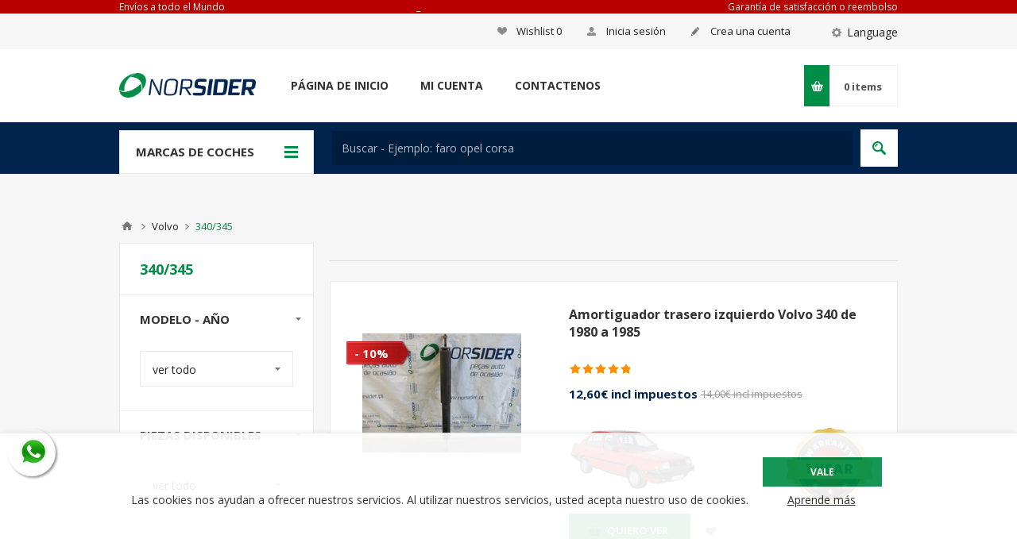

--- FILE ---
content_type: text/html; charset=utf-8
request_url: https://autopecas.norsider.pt/es/recambios-auto-de-volvo-340-345
body_size: 13460
content:
<!DOCTYPE html><html class=html-category-page lang=es><head><title>Recambios Auto de Volvo 340/345 - NORSIDER - Pe&#231;as Usadas Auto com garantia</title><meta charset=UTF-8><meta name=facebook-domain-verification content=47el3m8vquh9tl57xvkthgyycggp3i><meta name=description content="Recambios Auto  de Volvo 340/345 ? Haga clic aquí...&lt;br>✔Fácil 🛡️Seguro ✈Envío 🥇Garantía"><meta name=keywords content="Recambios Auto de Volvo 340/345 ? Haga clic aquí...&lt;br>✔Fácil 🛡️Seguro ✈Envío 🥇Garantía"><meta name=generator content=nopCommerce><meta name=viewport content="width=device-width, initial-scale=1.0, user-scalable=0, minimum-scale=1.0, maximum-scale=1.0"><meta http-equiv=content-language content=es-es><link rel=alternate href=https://autopecas.norsider.pt/pecas-auto-usadas-de-volvo-340-345 hreflang=x-default><link rel=alternate href=https://autopecas.norsider.pt/pt/auto-pecas-de-reposicao-de-volvo-340-345 hreflang=pt><link rel=alternate href=https://autopecas.norsider.pt/de/autoersatzteile-von-volvo-340-345 hreflang=de><link rel=alternate href=https://autopecas.norsider.pt/en/auto-spare-parts-from-volvo-340-345 hreflang=en><link rel=alternate href=https://autopecas.norsider.pt/es/recambios-auto-de-volvo-340-345 hreflang=es><link rel=alternate href=https://autopecas.norsider.pt/fr/pieces-detachees-automobiles-de-volvo-340-345 hreflang=fr><link rel=alternate href=https://autopecas.norsider.pt/it/ricambi-auto-da-volvo-340-345 hreflang=it><script src=/Plugins/SevenSpikes.Core/Scripts/iOS-12-array-reverse-fix.min.js></script><a target=_blank rel=noreferrer href="https://api.whatsapp.com/send?phone=351912100988&amp;text=Nova mensagem do site" class="float whatsapp_1 float-left float-floating"><i class=whatsapp-icon-3x style=padding-right:0!important></i></a><div class="label-container label-container-left float-floating"><i class="icon icon-caret-left label-arrow" style=font-size:x-large></i><div class=label-text>Whatsapp</div></div><link href=/Plugins/Widgets.Whatsapp/Content/Whatsapp.min.css rel=stylesheet><link href=/Themes/Pavilion/Content/css/styles.min.css rel=stylesheet><style>.footable-first-column{text-align:center}td.footable-first-column{position:relative;background:transparent !important}.footable-first-column .item-count{font-size:13px !important}.footable.breakpoint > tbody > tr > td > span.footable-toggle{position:absolute;left:50%;width:32px;height:32px;margin:-5px 0 0 -16px;overflow:hidden;background-color:#f93b54;background-image:url('../Themes/Pavilion/Content/img/table-sprite.png');background-repeat:no-repeat}.footable-toggle{background-position:center 0}.footable-detail-show .footable-toggle{background-position:center -32px}.footable-toggle:before{display:none !important}.footable-row-detail{text-align:left}.footable-row-detail-cell{text-align:left !important}.footable-row-detail-row{margin:0 0 10px;display:table-row}.footable-row-detail-name{display:table-cell;padding:10px}.footable-row-detail-value{display:table-cell;padding:10px}.go-to-page{display:inline-block !important;font-size:13px !important}</style><link href=/Themes/Pavilion/Content/css/mobile-only.min.css rel=stylesheet><link href=/Themes/Pavilion/Content/css/480.min.css rel=stylesheet><link href=/Themes/Pavilion/Content/css/768.min.css rel=stylesheet><link href=/Themes/Pavilion/Content/css/1000.min.css rel=stylesheet><link href=/Themes/Pavilion/Content/css/1280.min.css rel=stylesheet><link href=/Plugins/SevenSpikes.Core/Styles/perfect-scrollbar.min.css rel=stylesheet><link href=/Plugins/SevenSpikes.Nop.Plugins.AjaxFilters/Themes/Pavilion/Content/AjaxFilters.min.css rel=stylesheet><link href=/Plugins/SevenSpikes.Nop.Plugins.InstantSearch/Themes/Pavilion/Content/InstantSearch.min.css rel=stylesheet><style>.ribbon-wrapper{position:relative}@media all and (min-width:769px){.product-list .ribbon-wrapper{float:left}}.ribbon-position{font-size:0;line-height:0;position:absolute;z-index:1;-webkit-transition:all .15s ease-in-out;-moz-transition:all .15s ease-in-out;-o-transition:all .15s ease-in-out;transition:all .15s ease-in-out}.ribbon-position.top-left{top:0;left:0}.ribbon-position.top-right{top:0;right:0}.ribbon-position.bottom-left{bottom:0;left:0}.ribbon-position.bottom-right{bottom:0;right:0}.ribbon-position.top-middle{top:0;left:0;right:0;text-align:center}.ribbon-position.right-middle,.ribbon-position.left-middle{top:0;right:0;bottom:0;left:0;text-align:right}.ribbon-position.bottom-middle{bottom:0;left:0;right:0;text-align:center}.ribbon-position.left-middle{text-align:left}.ribbon-position.center{top:0;right:0;bottom:0;left:0;text-align:center}.ribbon-position.right-middle:before,.ribbon-position.left-middle:before,.ribbon-position.center:before{content:" ";display:inline-block;height:100%;width:0;vertical-align:middle}.product-ribbon{display:inline-block;vertical-align:middle;position:relative}.ribbon-text{font-size:12px;line-height:normal}.ribbon-image-text{font-size:12px;line-height:normal;position:absolute;top:0;left:0}</style><style>@media all and (max-width:768px){.product-list .item-box .ribbon-wrapper{float:none}}@media all and (min-width:481px){.spc-categories .ribbon-wrapper,.bestsellers .ribbon-wrapper{position:static}}@media all and (min-width:769px){.product-list .item-box .ribbon-wrapper{width:280px}.product-list .item-box .ribbon-wrapper .picture{float:none;width:auto}}</style><link href="/Themes/Pavilion/Content/css/theme.custom-1.css?v=29" rel=stylesheet><script src=/Scripts/jquery-1.10.2.min.js></script><script src=/Scripts/jquery.validate.min.js></script><script src=/Scripts/jquery.validate.unobtrusive.min.js></script><script src=/Scripts/jquery-ui-1.10.3.custom.min.js></script><script src=/Scripts/jquery-migrate-1.2.1.min.js></script><script src=/Scripts/public.common.js></script><script src=/Scripts/public.ajaxcart.js></script><script src=/Administration/Scripts/kendo/2014.1.318/kendo.core.min.js></script><script src=/Administration/Scripts/kendo/2014.1.318/kendo.userevents.min.js></script><script src=/Administration/Scripts/kendo/2014.1.318/kendo.draganddrop.min.js></script><script src=/Administration/Scripts/kendo/2014.1.318/kendo.window.min.js></script><script src=/Plugins/SevenSpikes.Nop.Plugins.AjaxFilters/Scripts/jquery.json-2.2.min.js></script><script src=/Plugins/SevenSpikes.Nop.Plugins.AjaxFilters/Scripts/jquery.address-1.5.min.js></script><script src=/Plugins/SevenSpikes.Core/Scripts/SevenSpikesExtensions.min.js></script><script src=/Plugins/SevenSpikes.Nop.Plugins.AjaxFilters/Scripts/ReverseInfiniteScroll.min.js></script><script src=/Plugins/SevenSpikes.Nop.Plugins.AjaxFilters/Scripts/HistoryState.min.js></script><script src=/Plugins/SevenSpikes.Nop.Plugins.AjaxFilters/Scripts/Filters.min.js></script><script src=/Plugins/SevenSpikes.Nop.Plugins.AjaxFilters/Scripts/SpecificationFilter.min.js></script><script src=/Plugins/SevenSpikes.Nop.Plugins.AjaxFilters/Scripts/FiltersQuery.min.js></script><script src=/Administration/Scripts/kendo/2014.1.318/kendo.data.min.js></script><script src=/Administration/Scripts/kendo/2014.1.318/kendo.popup.min.js></script><script src=/Administration/Scripts/kendo/2014.1.318/kendo.list.min.js></script><script src=/Administration/Scripts/kendo/2014.1.318/kendo.autocomplete.min.js></script><script src=/Plugins/SevenSpikes.Nop.Plugins.InstantSearch/Scripts/InstantSearch.min.js></script><script src=/Plugins/SevenSpikes.Nop.Plugins.ProductRibbons/Scripts/jquery.json-2.4.min.js></script><script src=/Plugins/SevenSpikes.Nop.Plugins.ProductRibbons/Scripts/ProductRibbons.min.js></script><script src=/Plugins/SevenSpikes.Core/Scripts/jquery.json-2.4.min.js></script><script src=/Plugins/SevenSpikes.Core/Scripts/color-squares.min.js></script><script src=/Plugins/SevenSpikes.Core/Scripts/footable.js></script><script src=/Plugins/SevenSpikes.Core/Scripts/perfect-scrollbar.min.js></script><script src=/Themes/Pavilion/Content/scripts/pavilion.js></script><link rel="shortcut icon" href=https://autopecas.norsider.pt/favicon.ico><script>!function(f,b,e,v,n,t,s)
{if(f.fbq)return;n=f.fbq=function(){n.callMethod?n.callMethod.apply(n,arguments):n.queue.push(arguments)};if(!f._fbq)f._fbq=n;n.push=n;n.loaded=!0;n.version='2.0';n.queue=[];t=b.createElement(e);t.async=!0;t.src=v;s=b.getElementsByTagName(e)[0];s.parentNode.insertBefore(t,s)}(window,document,'script','https://connect.facebook.net/en_US/fbevents.js');fbq('init','429300017807264');fbq('track','PageView');</script><noscript><img height=1 width=1 style=display:none src="https://www.facebook.com/tr?id=429300017807264&amp;ev=PageView&amp;noscript=1" alt=facebook></noscript></head><body class="notAndroid23 category-page-body"><div class=ajax-loading-block-window style=display:none></div><div id=dialog-notifications-success title=Notificación style=display:none></div><div id=dialog-notifications-error title=Error style=display:none></div><div id=dialog-notifications-warning title=Advertencia style=display:none></div><div id=bar-notification class=bar-notification><span class=close title=Cerca>&nbsp;</span></div><!--[if lte IE 7]><div style=clear:both;height:59px;text-align:center;position:relative><a href=http://www.microsoft.com/windows/internet-explorer/default.aspx target=_blank><img src=/Themes/Pavilion/Content/images/ie_warning.jpg height=42 width=820 alt="You are using an outdated browser. For a faster, safer browsing experience, upgrade for free today."></a></div><![endif]--><div class=master-wrapper-page><div class="header True"><div class=barra-topo-pub><div class=center><table><tr><td><a href=/metodos_de_envio_e_custos>Envíos a todo el Mundo</a></td><td style=text-align:center><a href=https://autopecas.norsider.pt/es>_</a></td><td style=text-align:right><a href=/shipping-returns>Garantía de satisfacción o reembolso</a></td></tr></table></div></div><div class=barra-topo-pub-espaco style=height:20px></div><div class=header-upper><div class=center><div class=header-selectors-wrapper><label>Language</label><div class=header-selectors><div class=language-selector><select id=customerlanguage name=customerlanguage onchange=setLocation(this.value)><option value="/es/changelanguage/3?returnurl=%2fes%2frecambios-auto-de-volvo-340-345">Portugu&#234;s</option><option value="/es/changelanguage/7?returnurl=%2fes%2frecambios-auto-de-volvo-340-345">Deutsche</option><option value="/es/changelanguage/1?returnurl=%2fes%2frecambios-auto-de-volvo-340-345">English</option><option selected value="/es/changelanguage/4?returnurl=%2fes%2frecambios-auto-de-volvo-340-345">Espa&#241;ol</option><option value="/es/changelanguage/5?returnurl=%2fes%2frecambios-auto-de-volvo-340-345">Fran&#231;ais</option><option value="/es/changelanguage/6?returnurl=%2fes%2frecambios-auto-de-volvo-340-345">Italiano</option></select></div></div></div><div class=header-selector-widget style=display:none></div><div class=header-links-wrapper><div class=header-links><ul><li><a href=/es/register class=ico-register>Crea una cuenta</a></li><li><a href=/es/login class="ico-account modal-login" data-loginurl=/es/login>Inicia sesión</a></li><li><a href=/es/wishlist class=ico-wishlist><span class=wishlist-label>Wishlist</span> <span class=wishlist-qty>0</span></a></li></ul></div></div></div></div><div class=header-middle><div class=center><div class=header-logo><a href="/es/" class=logo itemprop=logo><img alt=NORSIDER src=https://autopecas.norsider.pt/content/images/thumbs/148/1488919.png></a></div><div class=header-menu-parent><div class="header-menu categories-in-side-panel"><div class=close-menu><span>Close</span></div><input type=hidden value=false id=isRtlEnabled><ul class=top-menu><li><a href="/es/">Página de inicio</a></li><li class=root-category-items><a class=with-subcategories href=/es/recambios-auto-de-alfa-romeo>Alfa Romeo</a><div class=plus-button></div><div class=sublist-wrap><ul class=sublist><li class=back-button><span>Back</span></li><li><a href=/es/recambios-auto-de-alfa-romeo-146>146</a></li><li><a href=/es/recambios-auto-de-alfa-romeo-147>147</a></li><li><a href=/es/recambios-auto-de-alfa-romeo-155>155</a></li><li><a href=/es/recambios-auto-de-alfa-romeo-156>156</a></li><li><a href=/es/recambios-auto-de-alfa-romeo-164>164</a></li><li><a href=/es/recambios-auto-de-alfa-romeo-giulietta>Giulietta</a></li><li><a href=/es/recambios-auto-de-alfa-romeo-gt>GT</a></li><li><a href=/es/recambios-auto-de-alfa-romeo-mito>Mito</a></li></ul></div></li><li class=root-category-items><a class=with-subcategories href=/es/recambios-auto-de-audi>Audi</a><div class=plus-button></div><div class=sublist-wrap><ul class=sublist><li class=back-button><span>Back</span></li><li><a href=/es/recambios-auto-de-audi-80>80</a></li><li><a href=/es/recambios-auto-de-audi-90>90</a></li><li><a href=/es/recambios-auto-de-audi-a1>A1</a></li><li><a href=/es/recambios-auto-de-audi-a3>A3</a></li><li><a href=/es/recambios-auto-de-audi-a4>A4</a></li><li><a href=/es/recambios-auto-de-audi-a6>A6</a></li></ul></div></li><li class=root-category-items><a class=with-subcategories href=/es/recambios-auto-de-bmw>Bmw</a><div class=plus-button></div><div class=sublist-wrap><ul class=sublist><li class=back-button><span>Back</span></li><li><a href=/es/recambios-auto-de-bmw-serie-1-e81-e82-e87-e88->Serie-1 (E81|E82|E87|E88)</a></li><li><a href=/es/recambios-auto-de-bmw-serie-1-f20-f21->Serie-1 (F20|F21)</a></li><li><a href=/es/recambios-auto-de-bmw-serie-3-e30->Serie-3 (E30)</a></li><li><a href=/es/recambios-auto-de-bmw-serie-3-e36->Serie-3 (E36)</a></li><li><a href=/es/recambios-auto-de-bmw-serie-3-e46->Serie-3 (E46)</a></li><li><a href=/es/recambios-auto-de-bmw-serie-3-e90-e91-e92-e93->Serie-3 (E90|E91|E92|E93)</a></li><li><a href=/es/recambios-auto-de-bmw-serie-3-f30-f31-f34->Serie-3 (F30|F31|F34)</a></li><li><a href=/es/recambios-auto-de-bmw-serie-5-e34->Serie-5 (E34)</a></li><li><a href=/es/recambios-auto-de-bmw-serie-5-e39->Serie-5 (E39)</a></li><li><a href=/es/recambios-auto-de-bmw-serie-5-e60-e61->Serie-5 (E60|E61)</a></li><li><a href=/es/recambios-auto-de-bmw-serie-5-f10-f11-f07->Serie-5 (F10|F11|F07)</a></li><li><a href=/es/recambios-auto-de-bmw-x1-e84->X1 (E84)</a></li><li><a href=/es/recambios-auto-de-bmw-x5>X5</a></li></ul></div></li><li class=root-category-items><a class=with-subcategories href=/es/recambios-auto-de-chevrolet>Chevrolet</a><div class=plus-button></div><div class=sublist-wrap><ul class=sublist><li class=back-button><span>Back</span></li><li><a href=/es/recambios-auto-de-chevrolet-aveo>Aveo</a></li><li><a href=/es/recambios-auto-de-chevrolet-cruze>Cruze</a></li><li><a href=/es/recambios-auto-de-chevrolet-spark>Spark</a></li></ul></div></li><li class=root-category-items><a class=with-subcategories href=/es/recambios-auto-de-chrysler>Chrysler</a><div class=plus-button></div><div class=sublist-wrap><ul class=sublist><li class=back-button><span>Back</span></li><li><a href=/es/recambios-auto-de-chrysler-voyager>Voyager</a></li></ul></div></li><li class=root-category-items><a class=with-subcategories href=/es/recambios-auto-de-citroen>Citroen</a><div class=plus-button></div><div class=sublist-wrap><ul class=sublist><li class=back-button><span>Back</span></li><li><a href=/es/recambios-auto-de-citroen-ax>Ax</a></li><li><a href=/es/recambios-auto-de-citroen-ds5>DS5</a></li><li><a href=/es/recambios-auto-de-citroen-berlingo>Berlingo</a></li><li><a href=/es/recambios-auto-de-citroen-bx>Bx</a></li><li><a href=/es/recambios-auto-de-citroen-c1>C1</a></li><li><a href=/es/recambios-auto-de-citroen-c2>C2</a></li><li><a href=/es/recambios-auto-de-citroen-c3>C3</a></li><li><a href=/es/recambios-auto-de-citroen-c3-aircross>C3 Aircross</a></li><li><a href=/es/recambios-auto-de-citroen-c3-picasso>C3 Picasso</a></li><li><a href=/es/recambios-auto-de-citroen-c4>C4</a></li><li><a href=/es/recambios-auto-de-citroen-c4-cactus>C4 Cactus</a></li><li><a href=/es/recambios-auto-de-citroen-c4-picasso>C4 Picasso</a></li><li><a href=/es/recambios-auto-de-citroen-c5>C5</a></li><li><a href=/es/recambios-auto-de-citroen-c-elysee>C-Elys&#233;e</a></li><li><a href=/es/recambios-auto-de-citroen-ds3>DS3</a></li><li><a href=/es/recambios-auto-de-citroen-ds4>DS4</a></li><li><a href=/es/recambios-auto-de-citroen-ds5>DS5</a></li><li><a href=/es/recambios-auto-de-citroen-jumper>Jumper</a></li><li><a href=/es/recambios-auto-de-citroen-nemo>Nemo</a></li><li><a href=/es/recambios-auto-de-citroen-saxo>Saxo</a></li><li><a href=/es/recambios-auto-de-citroen-xantia>Xantia</a></li><li><a href=/es/recambios-auto-de-citroen-xm>Xm</a></li><li><a href=/es/recambios-auto-de-citroen-xsara>Xsara</a></li><li><a href=/es/recambios-auto-de-citroen-xsara-picasso>Xsara Picasso</a></li><li><a href=/es/recambios-auto-de-citroen-zx>Zx</a></li></ul></div></li><li class=root-category-items><a class=with-subcategories href=/es/recambios-auto-de-dacia>Dacia</a><div class=plus-button></div><div class=sublist-wrap><ul class=sublist><li class=back-button><span>Back</span></li><li><a href=/es/recambios-auto-de-dacia-duster>Duster</a></li><li><a href=/es/recambios-auto-de-dacia-jogger>Jogger</a></li><li><a href=/es/recambios-auto-de-dacia-lodgy>Lodgy</a></li><li><a href=/es/recambios-auto-de-dacia-logan>Logan</a></li><li><a href=/es/recambios-auto-de-dacia-sandero>Sandero</a></li></ul></div></li><li class=root-category-items><a class=with-subcategories href=/es/recambios-auto-de-daewoo>Daewoo</a><div class=plus-button></div><div class=sublist-wrap><ul class=sublist><li class=back-button><span>Back</span></li><li><a href=/es/recambios-auto-de-daewoo-kalos>Kalos</a></li><li><a href=/es/recambios-auto-de-daewoo-lanos>Lanos</a></li><li><a href=/es/recambios-auto-de-daewoo-leganza>Leganza</a></li><li><a href=/es/recambios-auto-de-daewoo-matiz>Matiz</a></li><li><a href=/es/recambios-auto-de-daewoo-nexia>Nexia</a></li></ul></div></li><li class=root-category-items><a class=with-subcategories href=/es/recambios-auto-de-daihatsu>Daihatsu</a><div class=plus-button></div><div class=sublist-wrap><ul class=sublist><li class=back-button><span>Back</span></li><li><a href=/es/recambios-auto-de-daihatsu-sirion>Sirion</a></li></ul></div></li><li class=root-category-items><a class=with-subcategories href=/es/recambios-auto-de-fiat>Fiat</a><div class=plus-button></div><div class=sublist-wrap><ul class=sublist><li class=back-button><span>Back</span></li><li><a href=/es/recambios-auto-de-fiat-128>128</a></li><li><a href=/es/recambios-auto-de-fiat-500>500</a></li><li><a href=/es/recambios-auto-de-fiat-bravo-brava>Bravo|Brava</a></li><li><a href=/es/recambios-auto-de-fiat-cinquecento>Cinquecento</a></li><li><a href=/es/recambios-auto-de-fiat-doblo>Doblo</a></li><li><a href=/es/recambios-auto-de-fiat-ducato>Ducato</a></li><li><a href=/es/recambios-auto-de-fiat-fiorino>Fiorino</a></li><li><a href=/es/recambios-auto-de-fiat-ideia>Ideia</a></li><li><a href=/es/recambios-auto-de-fiat-marea>Marea</a></li><li><a href=/es/recambios-auto-de-fiat-palio>Palio</a></li><li><a href=/es/recambios-auto-de-fiat-panda>Panda</a></li><li><a href=/es/recambios-auto-de-fiat-punto-grand-punto>Punto | Grand Punto</a></li><li><a href=/es/recambios-auto-de-fiat-scudo>Scudo</a></li><li><a href=/es/recambios-auto-de-fiat-seicento>Seicento</a></li><li><a href=/es/recambios-auto-de-fiat-stilo>Stilo</a></li><li><a href=/es/recambios-auto-de-fiat-tempra>Tempra</a></li><li><a href=/es/recambios-auto-de-fiat-tipo>Tipo</a></li><li><a href=/es/recambios-auto-de-fiat-uno>Uno</a></li></ul></div></li><li class=root-category-items><a class=with-subcategories href=/es/recambios-auto-de-ford>Ford</a><div class=plus-button></div><div class=sublist-wrap><ul class=sublist><li class=back-button><span>Back</span></li><li><a href=/es/recambios-auto-de-ford-b-max>B-Max</a></li><li><a href=/es/recambios-auto-de-ford-c-max>C-Max</a></li><li><a href=/es/recambios-auto-de-ford-courier>Courier</a></li><li><a href=/es/recambios-auto-de-ford-escort>Escort</a></li><li><a href=/es/recambios-auto-de-ford-fiesta>Fiesta</a></li><li><a href=/es/recambios-auto-de-ford-focus>Focus</a></li><li><a href=/es/recambios-auto-de-ford-fusion>Fusion</a></li><li><a href=/es/recambios-auto-de-ford-galaxy>Galaxy</a></li><li><a href=/es/recambios-auto-de-ford-ka-ka->Ka | Ka+</a></li><li><a href=/es/recambios-auto-de-ford-kuga>Kuga</a></li><li><a href=/es/recambios-auto-de-ford-mondeo>Mondeo</a></li><li><a href=/es/recambios-auto-de-ford-orion>Orion</a></li><li><a href=/es/recambios-auto-de-ford-puma>Puma</a></li><li><a href=/es/recambios-auto-de-ford-sierra>Sierra</a></li><li><a href=/es/recambios-auto-de-ford-s-max>S-Max</a></li><li><a href=/es/recambios-auto-de-ford-transit>Transit</a></li><li><a href=/es/recambios-auto-de-ford-transit-connect>Transit Connect</a></li><li><a href=/es/recambios-auto-de-ford-transit-courier>Transit Courier</a></li></ul></div></li><li class=root-category-items><a class=with-subcategories href=/es/recambios-auto-de-honda>Honda</a><div class=plus-button></div><div class=sublist-wrap><ul class=sublist><li class=back-button><span>Back</span></li><li><a href=/es/recambios-auto-de-honda-accord>Accord</a></li><li><a href=/es/recambios-auto-de-honda-civic>Civic</a></li><li><a href=/es/recambios-auto-de-honda-concerto>Concerto</a></li><li><a href=/es/recambios-auto-de-honda-cr-v>CR-V</a></li><li><a href=/es/recambios-auto-de-honda-crx>Crx</a></li><li><a href=/es/recambios-auto-de-honda-jazz>Jazz</a></li></ul></div></li><li class=root-category-items><a class=with-subcategories href=/es/recambios-auto-de-hyundai>Hyundai</a><div class=plus-button></div><div class=sublist-wrap><ul class=sublist><li class=back-button><span>Back</span></li><li><a href=/es/recambios-auto-de-hyundai-accent>Accent</a></li><li><a href=/es/recambios-auto-de-hyundai-atos>Atos</a></li><li><a href=/es/recambios-auto-de-hyundai-coupe>Coupe</a></li><li><a href=/es/recambios-auto-de-hyundai-getz>Getz</a></li><li><a href=/es/recambios-auto-de-hyundai-h1>H1</a></li><li><a href=/es/recambios-auto-de-hyundai-h100>H100</a></li><li><a href=/es/recambios-auto-de-hyundai-i10>I10</a></li><li><a href=/es/recambios-auto-de-hyundai-i20>I20</a></li><li><a href=/es/recambios-auto-de-hyundai-i30>I30</a></li><li><a href=/es/recambios-auto-de-hyundai-i40>I40</a></li><li><a href=/es/recambios-auto-de-hyundai-matrix>Matrix</a></li><li><a href=/es/recambios-auto-de-hyundai-pony>Pony</a></li><li><a href=/es/recambios-auto-de-hyundai-scoupe>Scoupe</a></li><li><a href=/es/recambios-auto-de-hyundai-tucson>Tucson</a></li></ul></div></li><li class=root-category-items><a class=with-subcategories href=/es/recambios-auto-de-iveco>Iveco</a><div class=plus-button></div><div class=sublist-wrap><ul class=sublist><li class=back-button><span>Back</span></li><li><a href=/es/recambios-auto-de-iveco-daily>Daily</a></li></ul></div></li><li class=root-category-items><a class=with-subcategories href=/es/recambios-auto-de-jaguar>Jaguar</a><div class=plus-button></div><div class=sublist-wrap><ul class=sublist><li class=back-button><span>Back</span></li><li><a href=/es/recambios-auto-de-jaguar-xj>XJ</a></li></ul></div></li><li class=root-category-items><a class=with-subcategories href=/es/recambios-auto-de-jeep>Jeep</a><div class=plus-button></div><div class=sublist-wrap><ul class=sublist><li class=back-button><span>Back</span></li><li><a href=/es/recambios-auto-de-jeep-cherokee>Cherokee</a></li></ul></div></li><li class=root-category-items><a class=with-subcategories href=/es/recambios-auto-de-kia>Kia</a><div class=plus-button></div><div class=sublist-wrap><ul class=sublist><li class=back-button><span>Back</span></li><li><a href=/es/recambios-auto-de-kia-ceed>Ceed</a></li><li><a href=/es/recambios-auto-de-kia-hercules>Hercules</a></li><li><a href=/es/recambios-auto-de-kia-picanto>Picanto</a></li><li><a href=/es/recambios-auto-de-kia-rio>Rio</a></li><li><a href=/es/recambios-auto-de-kia-sephia>Sephia</a></li><li><a href=/es/recambios-auto-de-kia-shuma>Shuma</a></li><li><a href=/es/recambios-auto-de-kia-sportage>Sportage</a></li><li><a href=/es/recambios-auto-de-kia-stonic>Stonic</a></li><li><a href=/es/recambios-auto-de-kia-venga>Venga</a></li></ul></div></li><li class=root-category-items><a class=with-subcategories href=/es/recambios-auto-de-lancia>Lancia</a><div class=plus-button></div><div class=sublist-wrap><ul class=sublist><li class=back-button><span>Back</span></li><li><a href=/es/recambios-auto-de-lancia-dedra>Dedra</a></li><li><a href=/es/recambios-auto-de-lancia-delta>Delta</a></li><li><a href=/es/recambios-auto-de-lancia-kappa>Kappa</a></li><li><a href=/es/recambios-auto-de-lancia-lybra>Lybra</a></li><li><a href=/es/recambios-auto-de-lancia-y-10>Y 10</a></li><li><a href=/es/recambios-auto-de-lancia-ypsilon>Ypsilon</a></li></ul></div></li><li class=root-category-items><a class=with-subcategories href=/es/recambios-auto-de-land-rover>Land Rover</a><div class=plus-button></div><div class=sublist-wrap><ul class=sublist><li class=back-button><span>Back</span></li><li><a href=/es/recambios-auto-de-land-rover-defender>Defender</a></li><li><a href=/es/recambios-auto-de-land-rover-discovery>Discovery</a></li><li><a href=/es/recambios-auto-de-land-rover-freelander>Freelander</a></li><li><a href=/es/recambios-auto-de-land-rover-range-rover>Range Rover</a></li></ul></div></li><li class=root-category-items><a class=with-subcategories href=/es/recambios-auto-de-lexus>Lexus</a><div class=plus-button></div><div class=sublist-wrap><ul class=sublist><li class=back-button><span>Back</span></li><li><a href=/es/recambios-auto-de-lexus-is>IS</a></li></ul></div></li><li class=root-category-items><a class=with-subcategories href=/es/recambios-auto-de-mazda>Mazda</a><div class=plus-button></div><div class=sublist-wrap><ul class=sublist><li class=back-button><span>Back</span></li><li><a href=/es/recambios-auto-de-mazda-121>121</a></li><li><a href=/es/recambios-auto-de-mazda-323-coupe>323 Coupe</a></li><li><a href=/es/recambios-auto-de-mazda-323-f>323 F</a></li><li><a href=/es/recambios-auto-de-mazda-323-p>323 P</a></li><li><a href=/es/recambios-auto-de-mazda-323-s>323 S</a></li><li><a href=/es/recambios-auto-de-mazda-cx-5>CX-5</a></li><li><a href=/es/recambios-auto-de-mazda-demio>Demio</a></li><li><a href=/es/recambios-auto-de-mazda-mazda-2>Mazda 2</a></li><li><a href=/es/recambios-auto-de-mazda-mazda-3>Mazda 3</a></li><li><a href=/es/recambios-auto-de-mazda-mazda-5>Mazda 5</a></li><li><a href=/es/recambios-auto-de-mazda-mazda-6>Mazda 6</a></li><li><a href=/es/recambios-auto-de-mazda-xedos-6>Xedos 6</a></li></ul></div></li><li class=root-category-items><a class=with-subcategories href=/es/recambios-auto-de-mercedes>Mercedes</a><div class=plus-button></div><div class=sublist-wrap><ul class=sublist><li class=back-button><span>Back</span></li><li><a href=/es/recambios-auto-de-mercedes-190-201->190 (201)</a></li><li><a href=/es/recambios-auto-de-mercedes-citan>Citan</a></li><li><a href=/es/recambios-auto-de-mercedes-classe-a-168-169->Classe A (168|169)</a></li><li><a href=/es/recambios-auto-de-mercedes-classe-b-245-246-242-247->Classe B (245|246|242|247)</a></li><li><a href=/es/recambios-auto-de-mercedes-classe-c-202-203-204->Classe C (202|203|204)</a></li><li><a href=/es/recambios-auto-de-mercedes-classe-clk-208-209->Classe CLK (208|209)</a></li><li><a href=/es/recambios-auto-de-mercedes-classe-cls-218-219->Classe CLS (218|219)</a></li><li><a href=/es/recambios-auto-de-mercedes-classe-e-210-211-212-c207->Classe E (210|211|212|C207)</a></li><li><a href=/es/recambios-auto-de-mercedes-classe-s-126-140-220-221->Classe S (126|140|220|221)</a></li><li><a href=/es/recambios-auto-de-mercedes-sprinter>Sprinter</a></li><li><a href=/es/recambios-auto-de-mercedes-vito>Vito</a></li><li><a href=/es/recambios-auto-de-mercedes-w-123>W 123</a></li><li><a href=/es/recambios-auto-de-mercedes-w-124>W 124</a></li></ul></div></li><li class=root-category-items><a class=with-subcategories href=/es/recambios-auto-de-mg>MG</a><div class=plus-button></div><div class=sublist-wrap><ul class=sublist><li class=back-button><span>Back</span></li><li><a href=/es/recambios-auto-de-mg-zr>ZR</a></li><li><a href=/es/recambios-auto-de-mg-zs>ZS</a></li></ul></div></li><li class=root-category-items><a class=with-subcategories href=/es/recambios-auto-de-mini>Mini</a><div class=plus-button></div><div class=sublist-wrap><ul class=sublist><li class=back-button><span>Back</span></li><li><a href=/es/recambios-auto-de-mini-hatchback-r50-r53-r56-f55-f56>Hatchback R50/R53/R56/F55/F56</a></li></ul></div></li><li class=root-category-items><a class=with-subcategories href=/es/recambios-auto-de-mitsubishi>Mitsubishi</a><div class=plus-button></div><div class=sublist-wrap><ul class=sublist><li class=back-button><span>Back</span></li><li><a href=/es/recambios-auto-de-mitsubishi-asx>ASX</a></li><li><a href=/es/recambios-auto-de-mitsubishi-canter>Canter</a></li><li><a href=/es/recambios-auto-de-mitsubishi-carisma>Carisma</a></li><li><a href=/es/recambios-auto-de-mitsubishi-colt>Colt</a></li><li><a href=/es/recambios-auto-de-mitsubishi-galant>Galant</a></li><li><a href=/es/recambios-auto-de-mitsubishi-l-200>L 200</a></li><li><a href=/es/recambios-auto-de-mitsubishi-l-300>L 300</a></li><li><a href=/es/recambios-auto-de-mitsubishi-lancer>Lancer</a></li><li><a href=/es/recambios-auto-de-mitsubishi-pajero>Pajero</a></li><li><a href=/es/recambios-auto-de-mitsubishi-space-star>Space Star</a></li></ul></div></li><li class=root-category-items><a class=with-subcategories href=/es/recambios-auto-de-nissan>Nissan</a><div class=plus-button></div><div class=sublist-wrap><ul class=sublist><li class=back-button><span>Back</span></li><li><a href=/es/recambios-auto-de-nissan-almera>Almera</a></li><li><a href=/es/recambios-auto-de-nissan-cabstar>Cabstar</a></li><li><a href=/es/recambios-auto-de-nissan-juke>Juke</a></li><li><a href=/es/recambios-auto-de-nissan-micra>Micra</a></li><li><a href=/es/recambios-auto-de-nissan-navara>Navara</a></li><li><a href=/es/recambios-auto-de-nissan-pick-up-d21->Pick-Up (D21)</a></li><li><a href=/es/recambios-auto-de-nissan-primastar>Primastar</a></li><li><a href=/es/recambios-auto-de-nissan-primera>Primera</a></li><li><a href=/es/recambios-auto-de-nissan-qashqai>Qashqai</a></li><li><a href=/es/recambios-auto-de-nissan-sunny>Sunny</a></li><li><a href=/es/recambios-auto-de-nissan-vanette>Vanette</a></li></ul></div></li><li class=root-category-items><a class=with-subcategories href=/es/recambios-auto-de-opel>Opel</a><div class=plus-button></div><div class=sublist-wrap><ul class=sublist><li class=back-button><span>Back</span></li><li><a href=/es/recambios-auto-de-opel-adam>Adam</a></li><li><a href=/es/recambios-auto-de-opel-agila>Agila</a></li><li><a href=/es/recambios-auto-de-opel-astra>Astra</a></li><li><a href=/es/recambios-auto-de-opel-combo>Combo</a></li><li><a href=/es/recambios-auto-de-opel-corsa>Corsa</a></li><li><a href=/es/recambios-auto-de-opel-frontera>Frontera</a></li><li><a href=/es/recambios-auto-de-opel-insignia>Insignia</a></li><li><a href=/es/recambios-auto-de-opel-kadett>Kadett</a></li><li><a href=/es/recambios-auto-de-opel-meriva>Meriva</a></li><li><a href=/es/recambios-auto-de-opel-mokka>Mokka</a></li><li><a href=/es/recambios-auto-de-opel-movano>Movano</a></li><li><a href=/es/recambios-auto-de-opel-omega>Omega</a></li><li><a href=/es/recambios-auto-de-opel-tigra>Tigra</a></li><li><a href=/es/recambios-auto-de-opel-vectra>Vectra</a></li><li><a href=/es/recambios-auto-de-opel-vivaro>Vivaro</a></li><li><a href=/es/recambios-auto-de-opel-zafira>Zafira</a></li></ul></div></li><li class=root-category-items><a class=with-subcategories href=/es/recambios-auto-de-peugeot>Peugeot</a><div class=plus-button></div><div class=sublist-wrap><ul class=sublist><li class=back-button><span>Back</span></li><li><a href=/es/recambios-auto-de-peugeot-106>106</a></li><li><a href=/es/recambios-auto-de-peugeot-107>107</a></li><li><a href=/es/recambios-auto-de-peugeot-108>108</a></li><li><a href=/es/recambios-auto-de-peugeot-2008>2008</a></li><li><a href=/es/recambios-auto-de-peugeot-205>205</a></li><li><a href=/es/recambios-auto-de-peugeot-206>206</a></li><li><a href=/es/recambios-auto-de-peugeot-207>207</a></li><li><a href=/es/recambios-auto-de-peugeot-208>208</a></li><li><a href=/es/recambios-auto-de-peugeot-3008>3008</a></li><li><a href=/es/recambios-auto-de-peugeot-306>306</a></li><li><a href=/es/recambios-auto-de-peugeot-307>307</a></li><li><a href=/es/recambios-auto-de-peugeot-308>308</a></li><li><a href=/es/recambios-auto-de-peugeot-309>309</a></li><li><a href=/es/recambios-auto-de-peugeot-405>405</a></li><li><a href=/es/recambios-auto-de-peugeot-406>406</a></li><li><a href=/es/recambios-auto-de-peugeot-407>407</a></li><li><a href=/es/recambios-auto-de-peugeot-5008>5008</a></li><li><a href=/es/recambios-auto-de-peugeot-508>508</a></li><li><a href=/es/recambios-auto-de-peugeot-boxer>Boxer</a></li><li><a href=/es/recambios-auto-de-peugeot-expert>Expert</a></li><li><a href=/es/recambios-auto-de-peugeot-j5>J5</a></li><li><a href=/es/recambios-auto-de-peugeot-partner>Partner</a></li></ul></div></li><li class=root-category-items><a class=with-subcategories href=/es/recambios-auto-de-renault>Renault</a><div class=plus-button></div><div class=sublist-wrap><ul class=sublist><li class=back-button><span>Back</span></li><li><a href=/es/recambios-auto-de-renault-captur>Captur</a></li><li><a href=/es/recambios-auto-de-renault-clio>Clio</a></li><li><a href=/es/recambios-auto-de-renault-espace>Espace</a></li><li><a href=/es/recambios-auto-de-renault-express>Express</a></li><li><a href=/es/recambios-auto-de-renault-kangoo>Kangoo</a></li><li><a href=/es/recambios-auto-de-renault-laguna>Laguna</a></li><li><a href=/es/recambios-auto-de-renault-megane>Megane</a></li><li><a href=/es/recambios-auto-de-renault-modus>Modus</a></li><li><a href=/es/recambios-auto-de-renault-r-11>R 11</a></li><li><a href=/es/recambios-auto-de-renault-r-19>R 19</a></li><li><a href=/es/recambios-auto-de-renault-r-21>R 21</a></li><li><a href=/es/recambios-auto-de-renault-r-5>R 5</a></li><li><a href=/es/recambios-auto-de-renault-r-9>R 9</a></li><li><a href=/es/recambios-auto-de-renault-safrane>Safrane</a></li><li><a href=/es/recambios-auto-de-renault-scenic>Scenic</a></li><li><a href=/es/recambios-auto-de-renault-talisman>Talisman</a></li><li><a href=/es/recambios-auto-de-renault-trafic>Trafic</a></li><li><a href=/es/recambios-auto-de-renault-twingo>Twingo</a></li></ul></div></li><li class=root-category-items><a class=with-subcategories href=/es/recambios-auto-de-rover>Rover</a><div class=plus-button></div><div class=sublist-wrap><ul class=sublist><li class=back-button><span>Back</span></li><li><a href=/es/recambios-auto-de-rover-25>25</a></li><li><a href=/es/recambios-auto-de-rover-45>45</a></li><li><a href=/es/recambios-auto-de-rover-75>75</a></li><li><a href=/es/recambios-auto-de-rover-serie-100>Serie 100</a></li><li><a href=/es/recambios-auto-de-rover-serie-200>Serie 200</a></li><li><a href=/es/recambios-auto-de-rover-serie-400>Serie 400</a></li><li><a href=/es/recambios-auto-de-rover-serie-600>Serie 600</a></li></ul></div></li><li class=root-category-items><a class=with-subcategories href=/es/recambios-auto-de-saab>Saab</a><div class=plus-button></div><div class=sublist-wrap><ul class=sublist><li class=back-button><span>Back</span></li><li><a href=/es/recambios-auto-de-saab-9-3>9-3</a></li></ul></div></li><li class=root-category-items><a class=with-subcategories href=/es/recambios-auto-de-seat>Seat</a><div class=plus-button></div><div class=sublist-wrap><ul class=sublist><li class=back-button><span>Back</span></li><li><a href=/es/recambios-auto-de-seat-altea>Altea</a></li><li><a href=/es/recambios-auto-de-seat-arosa>Arosa</a></li><li><a href=/es/recambios-auto-de-seat-cordoba>Cordoba</a></li><li><a href=/es/recambios-auto-de-seat-exeo>Exeo</a></li><li><a href=/es/recambios-auto-de-seat-ibiza>Ibiza</a></li><li><a href=/es/recambios-auto-de-seat-inca>Inca</a></li><li><a href=/es/recambios-auto-de-seat-leon>Leon</a></li><li><a href=/es/recambios-auto-de-seat-toledo>Toledo</a></li></ul></div></li><li class=root-category-items><a class=with-subcategories href=/es/recambios-auto-de-skoda>Skoda</a><div class=plus-button></div><div class=sublist-wrap><ul class=sublist><li class=back-button><span>Back</span></li><li><a href=/es/recambios-auto-de-skoda-fabia>Fabia</a></li><li><a href=/es/recambios-auto-de-skoda-felicia>Felicia</a></li><li><a href=/es/recambios-auto-de-skoda-octavia>Octavia</a></li><li><a href=/es/recambios-auto-de-skoda-superb>Superb</a></li></ul></div></li><li class=root-category-items><a class=with-subcategories href=/es/recambios-auto-de-smart>Smart</a><div class=plus-button></div><div class=sublist-wrap><ul class=sublist><li class=back-button><span>Back</span></li><li><a href=/es/recambios-auto-de-smart-forfour>Forfour</a></li><li><a href=/es/recambios-auto-de-smart-fortwo>Fortwo</a></li><li><a href=/es/recambios-auto-de-smart-roadster>Roadster</a></li></ul></div></li><li class=root-category-items><a class=with-subcategories href=/es/recambios-auto-de-ssangyong>Ssangyong</a><div class=plus-button></div><div class=sublist-wrap><ul class=sublist><li class=back-button><span>Back</span></li><li><a href=/es/recambios-auto-de-ssangyong-musso>Musso</a></li></ul></div></li><li class=root-category-items><a class=with-subcategories href=/es/recambios-auto-de-suzuki>Suzuki</a><div class=plus-button></div><div class=sublist-wrap><ul class=sublist><li class=back-button><span>Back</span></li><li><a href=/es/recambios-auto-de-suzuki-alto>Alto</a></li><li><a href=/es/recambios-auto-de-suzuki-baleno>Baleno</a></li><li><a href=/es/recambios-auto-de-suzuki-swift>Swift</a></li><li><a href=/es/recambios-auto-de-suzuki-vitara>Vitara</a></li></ul></div></li><li class=root-category-items><a class=with-subcategories href=/es/recambios-auto-de-toyota>Toyota</a><div class=plus-button></div><div class=sublist-wrap><ul class=sublist><li class=back-button><span>Back</span></li><li><a href=/es/recambios-auto-de-toyota-auris>Auris</a></li><li><a href=/es/recambios-auto-de-toyota-avensis>Avensis</a></li><li><a href=/es/recambios-auto-de-toyota-aygo>Aygo</a></li><li><a href=/es/recambios-auto-de-toyota-corolla>Corolla</a></li><li><a href=/es/recambios-auto-de-toyota-dyna>Dyna</a></li><li><a href=/es/recambios-auto-de-toyota-hiace>Hiace</a></li><li><a href=/es/recambios-auto-de-toyota-starlet>Starlet</a></li><li><a href=/es/recambios-auto-de-toyota-verso>Verso</a></li><li><a href=/es/recambios-auto-de-toyota-yaris>Yaris</a></li></ul></div></li><li class=root-category-items><a class=with-subcategories href=/es/recambios-auto-de-volkswagen>Volkswagen</a><div class=plus-button></div><div class=sublist-wrap><ul class=sublist><li class=back-button><span>Back</span></li><li><a href=/es/recambios-auto-de-volkswagen-amarok>Amarok</a></li><li><a href=/es/recambios-auto-de-volkswagen-caddy>Caddy</a></li><li><a href=/es/recambios-auto-de-volkswagen-eos>Eos</a></li><li><a href=/es/recambios-auto-de-volkswagen-golf>Golf</a></li><li><a href=/es/recambios-auto-de-volkswagen-jetta>Jetta</a></li><li><a href=/es/recambios-auto-de-volkswagen-lt>LT</a></li><li><a href=/es/recambios-auto-de-volkswagen-lupo>Lupo</a></li><li><a href=/es/recambios-auto-de-volkswagen-passat>Passat</a></li><li><a href=/es/recambios-auto-de-volkswagen-polo>Polo</a></li><li><a href=/es/recambios-auto-de-volkswagen-tiguan>Tiguan</a></li><li><a href=/es/recambios-auto-de-volkswagen-touran>Touran</a></li><li><a href=/es/recambios-auto-de-volkswagen-transporter>Transporter</a></li><li><a href=/es/recambios-auto-de-volkswagen-vento>Vento</a></li></ul></div></li><li class=root-category-items><a class=with-subcategories href=/es/recambios-auto-de-volvo>Volvo</a><div class=plus-button></div><div class=sublist-wrap><ul class=sublist><li class=back-button><span>Back</span></li><li><a href=/es/recambios-auto-de-volvo-340-345>340/345</a></li><li><a href=/es/recambios-auto-de-volvo-440-460>440/460</a></li><li><a href=/es/recambios-auto-de-volvo-740>740</a></li><li><a href=/es/recambios-auto-de-volvo-850>850</a></li><li><a href=/es/recambios-auto-de-volvo-s40>S40</a></li><li><a href=/es/recambios-auto-de-volvo-s60>S60</a></li><li><a href=/es/recambios-auto-de-volvo-s70>S70</a></li><li><a href=/es/recambios-auto-de-volvo-s80>S80</a></li><li><a href=/es/recambios-auto-de-volvo-v40>V40</a></li><li><a href=/es/recambios-auto-de-volvo-v50>V50</a></li><li><a href=/es/recambios-auto-de-volvo-v60>V60</a></li><li><a href=/es/recambios-auto-de-volvo-v70>V70</a></li><li><a href=/es/recambios-auto-de-volvo-xc70>XC70</a></li></ul></div></li><li><a href=/es/customer/info>Mi cuenta</a></li><li><a href=/es/contactus>Contactenos</a></li></ul></div></div><div class=flyout-cart-wrapper id=flyout-cart><a href=/es/cart class=cart-trigger><span class=cart-qty>0</span> <span class=cart-label>items</span></a><div class=flyout-cart><div class=mini-shopping-cart><div class=count>No tienes artículos en tu carrito de compras.</div></div></div></div></div></div><div class=header-lower><div class=center><span class=category-navigation-title>Marcas de coches</span><div class=category-navigation-list-wrapper><ul class=category-navigation-list></ul></div><div class="search-box store-search-box"><form action=/es/search id=small-search-box-form method=get><input type=text class=search-box-text id=small-searchterms autocomplete=off name=q placeholder="Buscar - Ejemplo: faro opel corsa"> <input type=hidden class=instantSearchResourceElement data-highlightfirstfoundelement=false data-minkeywordlength=5 data-instantsearchurl=/es/instantSearchFor data-homepageurl="/es/" data-searchinproductdescriptions=false data-numberofvisibleproducts=5><script id=instantSearchItemTemplate type=text/x-kendo-template>
    <div class="instant-search-item" data-url="${ data.CustomProperties.Url }">
        <div class="img-block">
            <img src="${ data.DefaultPictureModel.ImageUrl }" alt="${ data.Name }" title="${ data.Name }" style="border: none">
        </div>
        <div class="detail">
            <div class="title">${ data.Name }</div>
                <div class="sku"># var sku = ""; if (data.CustomProperties.Sku != null) { sku = "Sku: " + data.CustomProperties.Sku } # #= sku #</div>
            <div class="price"># var price = ""; if (data.ProductPrice.Price) { price = data.ProductPrice.Price } # #= price #</div>           
        </div>
    </div>
</script><input type=submit class="button-1 search-box-button" value=Búsqueda><script>$("#small-search-box-form").submit(function(event){if($("#small-searchterms").val()==""){alert('Por favor, introduzca alguna palabra clave de búsqueda');$("#small-searchterms").focus();event.preventDefault();}});</script></form></div></div></div></div><script>AjaxCart.init(false,'.header-links .cart-qty','.header-links .wishlist-qty','#flyout-cart');</script><div class=overlayOffCanvas></div><div class=responsive-nav-wrapper-parent><div class=responsive-nav-wrapper><div class=menu-title><span>Menu</span></div><div class=shopping-cart-link><span>Carrito de compras</span></div><div class=personal-button id=header-links-opener><span>Personal menu</span></div><div class=preferences-button id=header-selectors-opener><span>Language</span></div><div class=search-wrap><span>Búsqueda</span></div><div class=filters-button style=border:none><span style=width:auto;font-size:16px;height:auto;padding:14px;color:#fff;background:#008d45;margin-left:0;text-align:left>+ Filtros</span></div></div></div><div class=master-wrapper-content><script>var nop_store_directory_root="https://autopecas.norsider.pt/";</script><div id=product-ribbon-info data-productid=0 data-productboxselector=".product-item, .item-holder" data-productboxpicturecontainerselector=".picture, .item-picture" data-productpagepicturesparentcontainerselector=.product-essential data-productpagebugpicturecontainerselector=.picture data-retrieveproductribbonsurl=/ProductRibbons/RetrieveProductRibbons></div><div id=color-squares-info data-retrieve-color-squares-url=/PavilionTheme/RetrieveColorSquares data-product-attribute-change-url=/ShoppingCart/ProductDetails_AttributeChange data-productbox-selector=.product-item data-productbox-container-selector=.attribute-squares-wrapper data-productbox-price-selector=".prices .actual-price"></div><div class=breadcrumb><ul><li><a href="/es/" title=Casa>Casa</a> <span class=delimiter>/</span></li><li><a href=/es/recambios-auto-de-volvo title=Volvo>Volvo</a> <span class=delimiter>/</span></li><li><strong class=current-item>340/345</strong></li></ul></div><div class=master-column-wrapper><div class=center-2><div class="page category-page"><div class=page-title><h1>340/345</h1></div><div class=page-body><div class=product-selectors></div><div class=product-list><div class=item-grid><div class=item-box><div class=product-item data-productid=32990><div class=picture><a href=/es/es-amortiguador-trasero-izquierdo-volvo-340-de-1980-1981-1982-1983-1984-1985-58829 title="Mostrar detalles de Amortiguador trasero izquierdo Volvo 340 de 1980 a 1985"><img alt="Imagen de Amortiguador trasero izquierdo Volvo 340 de 1980 a 1985" src=https://autopecas.norsider.pt/content/images/thumbs/128/1283998_amortecedor-tras-esquerdo-volvo-340-de-1980-a-1985_200.jpeg title="Mostrar detalles de Amortiguador trasero izquierdo Volvo 340 de 1980 a 1985"></a></div><div class=details><div class=attribute-squares-wrapper></div><h2 class=product-title><a href=/es/es-amortiguador-trasero-izquierdo-volvo-340-de-1980-1981-1982-1983-1984-1985-58829>Amortiguador trasero izquierdo Volvo 340 de 1980 a 1985</a></h2><div class=sku>58829</div><br><div class=product-rating-box><div class=rating><div style=width:96%;background-color:#ff9000></div></div></div><div class=add-info><div class=prices><span class="price actual-price">12,60€ incl impuestos</span> <span class="price old-price">14,00€ incl impuestos</span></div><div class=description><a href=/shipping-returns target=_blank><img style=float:right src=/Content/Docs/images/30dias_es.png alt="Garantía de 30 días o reembolso" width=130 height=120></a><a><img style=float:none src=/Content/Fotos/Modelos2020/Carro_8390_4.png alt="Volvo 340 1980 - 1985" width=160></a></div><div class=buttons-upper><input type=button value="Añadir a la lista de deseos" title="Añadir a la lista de deseos" class="button-2 add-to-wishlist-button" onclick="AjaxCart.addproducttocart_catalog('/es/addproducttocart/catalog/32990/2/1');return false"></div><div class=buttons-lower><button type=button class="button-2 product-box-add-to-cart-button" onclick="setLocation('/es/es-amortiguador-trasero-izquierdo-volvo-340-de-1980-1981-1982-1983-1984-1985-58829')"><span>Quiero ver</span></button></div></div></div></div></div><div class=item-box><div class=product-item data-productid=31498><div class=picture><a href=/es/es-juego-de-cable-de-bujia-5-cables-volvo-340-de-1980-1981-1982-1983-1984-1985-53630 title="Mostrar detalles de Juego de cable de bujia Volvo 340 de 1980 a 1985"><img alt="Imagen de Juego de cable de bujia Volvo 340 de 1980 a 1985" src=https://autopecas.norsider.pt/content/images/thumbs/127/1278812_conjunto-de-cabos-de-velas-volvo-340-de-1980-a-1985_200.jpeg title="Mostrar detalles de Juego de cable de bujia Volvo 340 de 1980 a 1985"></a></div><div class=details><div class=attribute-squares-wrapper></div><h2 class=product-title><a href=/es/es-juego-de-cable-de-bujia-5-cables-volvo-340-de-1980-1981-1982-1983-1984-1985-53630>Juego de cable de bujia Volvo 340 de 1980 a 1985</a></h2><div class=sku>53630</div><br><div class=product-rating-box><div class=rating><div style=width:96%;background-color:#ff9000></div></div></div><div class=add-info><div class=prices><span class="price actual-price">17,10€ incl impuestos</span> <span class="price old-price">19,00€ incl impuestos</span></div><div class=description><a href=/shipping-returns target=_blank><img style=float:right src=/Content/Docs/images/30dias_es.png alt="Garantía de 30 días o reembolso" width=130 height=120></a><a><img style=float:none src=/Content/Fotos/Modelos2020/Carro_8390_4.png alt="Volvo 340 1980 - 1985" width=160></a></div><div class=buttons-upper><input type=button value="Añadir a la lista de deseos" title="Añadir a la lista de deseos" class="button-2 add-to-wishlist-button" onclick="AjaxCart.addproducttocart_catalog('/es/addproducttocart/catalog/31498/2/1');return false"></div><div class=buttons-lower><button type=button class="button-2 product-box-add-to-cart-button" onclick="setLocation('/es/es-juego-de-cable-de-bujia-5-cables-volvo-340-de-1980-1981-1982-1983-1984-1985-53630')"><span>Quiero ver</span></button></div></div></div></div></div><div class=item-box><div class=product-item data-productid=35584><div class=picture><a href=/es/es-juego-de-cable-de-bujia-5-cables-volvo-340-de-1985-1986-1987-1988-1989-1990-1991-67493 title="Mostrar detalles de Juego de cable de bujia Volvo 340 de 1985 a 1991"><img alt="Imagen de Juego de cable de bujia Volvo 340 de 1985 a 1991" src=https://autopecas.norsider.pt/content/images/thumbs/127/1272982_conjunto-de-cabos-de-velas-volvo-340-de-1985-a-1991_200.jpeg title="Mostrar detalles de Juego de cable de bujia Volvo 340 de 1985 a 1991"></a></div><div class=details><div class=attribute-squares-wrapper></div><h2 class=product-title><a href=/es/es-juego-de-cable-de-bujia-5-cables-volvo-340-de-1985-1986-1987-1988-1989-1990-1991-67493>Juego de cable de bujia Volvo 340 de 1985 a 1991</a></h2><div class=sku>67493</div><br><div class=product-rating-box><div class=rating><div style=width:96%;background-color:#ff9000></div></div></div><div class=add-info><div class=prices><span class="price actual-price">17,10€ incl impuestos</span> <span class="price old-price">19,00€ incl impuestos</span></div><div class=description><a href=/shipping-returns target=_blank><img style=float:right src=/Content/Docs/images/30dias_es.png alt="Garantía de 30 días o reembolso" width=130 height=120></a></div><div class=buttons-upper><input type=button value="Añadir a la lista de deseos" title="Añadir a la lista de deseos" class="button-2 add-to-wishlist-button" onclick="AjaxCart.addproducttocart_catalog('/es/addproducttocart/catalog/35584/2/1');return false"></div><div class=buttons-lower><button type=button class="button-2 product-box-add-to-cart-button" onclick="setLocation('/es/es-juego-de-cable-de-bujia-5-cables-volvo-340-de-1985-1986-1987-1988-1989-1990-1991-67493')"><span>Quiero ver</span></button></div></div></div></div></div><div class=item-box><div class=product-item data-productid=31664><div class=picture><a href=/es/es-distribuidor-de-encendido-volvo-340-de-1980-1981-1982-1983-1984-1985-ducellier-54123 title="Mostrar detalles de Distribuidor de encendido Volvo 340 de 1980 a 1985 | Ducellier"><img alt="Imagen de Distribuidor de encendido Volvo 340 de 1980 a 1985 | Ducellier" src=https://autopecas.norsider.pt/content/images/thumbs/127/1277319_distribuidor-volvo-340-de-1980-a-1985_200.jpeg title="Mostrar detalles de Distribuidor de encendido Volvo 340 de 1980 a 1985 | Ducellier"></a></div><div class=details><div class=attribute-squares-wrapper></div><h2 class=product-title><a href=/es/es-distribuidor-de-encendido-volvo-340-de-1980-1981-1982-1983-1984-1985-ducellier-54123>Distribuidor de encendido Volvo 340 de 1980 a 1985 | Ducellier</a></h2><div class=sku>54123</div><br><div class=product-rating-box><div class=rating><div style=width:96%;background-color:#ff9000></div></div></div><div class=add-info><div class=prices><span class="price actual-price">20,30€ incl impuestos</span> <span class="price old-price">29,00€ incl impuestos</span></div><div class=description><a href=/shipping-returns target=_blank><img style=float:right src=/Content/Docs/images/30dias_es.png alt="Garantía de 30 días o reembolso" width=130 height=120></a><a><img style=float:none src=/Content/Fotos/Modelos2020/Carro_8390_4.png alt="Volvo 340 1980 - 1985" width=160></a></div><div class=buttons-upper><input type=button value="Añadir a la lista de deseos" title="Añadir a la lista de deseos" class="button-2 add-to-wishlist-button" onclick="AjaxCart.addproducttocart_catalog('/es/addproducttocart/catalog/31664/2/1');return false"></div><div class=buttons-lower><button type=button class="button-2 product-box-add-to-cart-button" onclick="setLocation('/es/es-distribuidor-de-encendido-volvo-340-de-1980-1981-1982-1983-1984-1985-ducellier-54123')"><span>Quiero ver</span></button></div></div></div></div></div><div class=item-box><div class=product-item data-productid=36971><div class=picture><a href=/es/es-distribuidor-de-encendido-volvo-340-de-1980-1981-1982-1983-1984-1985-ducellier-525352cc4-72181 title="Mostrar detalles de Distribuidor de encendido Volvo 340 de 1980 a 1985 | DUCELLIER 525352CC4"><img alt="Imagen de Distribuidor de encendido Volvo 340 de 1980 a 1985 | DUCELLIER 525352CC4" src=https://autopecas.norsider.pt/content/images/thumbs/126/1266474_distribuidor-volvo-340-de-1980-a-1985_200.jpeg title="Mostrar detalles de Distribuidor de encendido Volvo 340 de 1980 a 1985 | DUCELLIER 525352CC4"></a></div><div class=details><div class=attribute-squares-wrapper></div><h2 class=product-title><a href=/es/es-distribuidor-de-encendido-volvo-340-de-1980-1981-1982-1983-1984-1985-ducellier-525352cc4-72181>Distribuidor de encendido Volvo 340 de 1980 a 1985 | DUCELLIER 525352CC4</a></h2><div class=sku>72181</div><br><div class=product-rating-box><div class=rating><div style=width:96%;background-color:#ff9000></div></div></div><div class=add-info><div class=prices><span class="price actual-price">20,30€ incl impuestos</span> <span class="price old-price">29,00€ incl impuestos</span></div><div class=description><a href=/shipping-returns target=_blank><img style=float:right src=/Content/Docs/images/30dias_es.png alt="Garantía de 30 días o reembolso" width=130 height=120></a><a><img style=float:none src=/Content/Fotos/Modelos2020/Carro_8390_4.png alt="Volvo 340 1980 - 1985" width=160></a></div><div class=buttons-upper><input type=button value="Añadir a la lista de deseos" title="Añadir a la lista de deseos" class="button-2 add-to-wishlist-button" onclick="AjaxCart.addproducttocart_catalog('/es/addproducttocart/catalog/36971/2/1');return false"></div><div class=buttons-lower><button type=button class="button-2 product-box-add-to-cart-button" onclick="setLocation('/es/es-distribuidor-de-encendido-volvo-340-de-1980-1981-1982-1983-1984-1985-ducellier-525352cc4-72181')"><span>Quiero ver</span></button></div></div></div></div></div><div class=item-box><div class=product-item data-productid=36320><div class=picture><a href=/es/es-distribuidor-de-encendido-volvo-340-de-1985-1986-1987-1988-1989-1990-1991-ducellier-h7700726732-70063 title="Mostrar detalles de Distribuidor de encendido Volvo 340 de 1985 a 1991 | Ducellier H7700726732"><img alt="Imagen de Distribuidor de encendido Volvo 340 de 1985 a 1991 | Ducellier H7700726732" src=https://autopecas.norsider.pt/content/images/thumbs/126/1269483_distribuidor-volvo-340-de-1985-a-1991_200.jpeg title="Mostrar detalles de Distribuidor de encendido Volvo 340 de 1985 a 1991 | Ducellier H7700726732"></a></div><div class=details><div class=attribute-squares-wrapper></div><h2 class=product-title><a href=/es/es-distribuidor-de-encendido-volvo-340-de-1985-1986-1987-1988-1989-1990-1991-ducellier-h7700726732-70063>Distribuidor de encendido Volvo 340 de 1985 a 1991 | Ducellier H7700726732</a></h2><div class=sku>70063</div><br><div class=product-rating-box><div class=rating><div style=width:96%;background-color:#ff9000></div></div></div><div class=add-info><div class=prices><span class="price actual-price">20,30€ incl impuestos</span> <span class="price old-price">29,00€ incl impuestos</span></div><div class=description><a href=/shipping-returns target=_blank><img style=float:right src=/Content/Docs/images/30dias_es.png alt="Garantía de 30 días o reembolso" width=130 height=120></a></div><div class=buttons-upper><input type=button value="Añadir a la lista de deseos" title="Añadir a la lista de deseos" class="button-2 add-to-wishlist-button" onclick="AjaxCart.addproducttocart_catalog('/es/addproducttocart/catalog/36320/2/1');return false"></div><div class=buttons-lower><button type=button class="button-2 product-box-add-to-cart-button" onclick="setLocation('/es/es-distribuidor-de-encendido-volvo-340-de-1985-1986-1987-1988-1989-1990-1991-ducellier-h7700726732-70063')"><span>Quiero ver</span></button></div></div></div></div></div><div class=item-box><div class=product-item data-productid=31671><div class=picture><a href=/es/es-distribuidor-de-encendido-volvo-340-de-1985-1986-1987-1988-1989-1990-1991-ducellier-h7700726732-54136 title="Mostrar detalles de Distribuidor de encendido Volvo 340 de 1985 a 1991 | Ducellier H7700726732"><img alt="Imagen de Distribuidor de encendido Volvo 340 de 1985 a 1991 | Ducellier H7700726732" src=https://autopecas.norsider.pt/content/images/thumbs/127/1277155_distribuidor-volvo-340-de-1985-a-1991_200.jpeg title="Mostrar detalles de Distribuidor de encendido Volvo 340 de 1985 a 1991 | Ducellier H7700726732"></a></div><div class=details><div class=attribute-squares-wrapper></div><h2 class=product-title><a href=/es/es-distribuidor-de-encendido-volvo-340-de-1985-1986-1987-1988-1989-1990-1991-ducellier-h7700726732-54136>Distribuidor de encendido Volvo 340 de 1985 a 1991 | Ducellier H7700726732</a></h2><div class=sku>54136</div><br><div class=product-rating-box><div class=rating><div style=width:96%;background-color:#ff9000></div></div></div><div class=add-info><div class=prices><span class="price actual-price">20,30€ incl impuestos</span> <span class="price old-price">29,00€ incl impuestos</span></div><div class=description><a href=/shipping-returns target=_blank><img style=float:right src=/Content/Docs/images/30dias_es.png alt="Garantía de 30 días o reembolso" width=130 height=120></a></div><div class=buttons-upper><input type=button value="Añadir a la lista de deseos" title="Añadir a la lista de deseos" class="button-2 add-to-wishlist-button" onclick="AjaxCart.addproducttocart_catalog('/es/addproducttocart/catalog/31671/2/1');return false"></div><div class=buttons-lower><button type=button class="button-2 product-box-add-to-cart-button" onclick="setLocation('/es/es-distribuidor-de-encendido-volvo-340-de-1985-1986-1987-1988-1989-1990-1991-ducellier-h7700726732-54136')"><span>Quiero ver</span></button></div></div></div></div></div><div class=item-box><div class=product-item data-productid=31682><div class=picture><a href=/es/es-distribuidor-de-encendido-volvo-340-de-1985-1986-1987-1988-1989-1990-1991-ducellier-h7700726732-54156 title="Mostrar detalles de Distribuidor de encendido Volvo 340 de 1985 a 1991 | Ducellier H7700726732"><img alt="Imagen de Distribuidor de encendido Volvo 340 de 1985 a 1991 | Ducellier H7700726732" src=https://autopecas.norsider.pt/content/images/thumbs/127/1277055_distribuidor-volvo-340-de-1985-a-1991_200.jpeg title="Mostrar detalles de Distribuidor de encendido Volvo 340 de 1985 a 1991 | Ducellier H7700726732"></a></div><div class=details><div class=attribute-squares-wrapper></div><h2 class=product-title><a href=/es/es-distribuidor-de-encendido-volvo-340-de-1985-1986-1987-1988-1989-1990-1991-ducellier-h7700726732-54156>Distribuidor de encendido Volvo 340 de 1985 a 1991 | Ducellier H7700726732</a></h2><div class=sku>54156</div><br><div class=product-rating-box><div class=rating><div style=width:96%;background-color:#ff9000></div></div></div><div class=add-info><div class=prices><span class="price actual-price">20,30€ incl impuestos</span> <span class="price old-price">29,00€ incl impuestos</span></div><div class=description><a href=/shipping-returns target=_blank><img style=float:right src=/Content/Docs/images/30dias_es.png alt="Garantía de 30 días o reembolso" width=130 height=120></a></div><div class=buttons-upper><input type=button value="Añadir a la lista de deseos" title="Añadir a la lista de deseos" class="button-2 add-to-wishlist-button" onclick="AjaxCart.addproducttocart_catalog('/es/addproducttocart/catalog/31682/2/1');return false"></div><div class=buttons-lower><button type=button class="button-2 product-box-add-to-cart-button" onclick="setLocation('/es/es-distribuidor-de-encendido-volvo-340-de-1985-1986-1987-1988-1989-1990-1991-ducellier-h7700726732-54156')"><span>Quiero ver</span></button></div></div></div></div></div></div></div></div></div></div><div class=side-2><div class=page-title><h1>340/345</h1></div><div class=nopAjaxFilters7Spikes data-categoryid=791 data-manufacturerid=0 data-vendorid=0 data-isonsearchpage=False data-searchkeyword="" data-searchcategoryid=0 data-searchmanufacturerid=0 data-searchvendorid=0 data-searchpricefrom="" data-searchpriceto="" data-searchincludesubcategories=False data-searchinproductdescriptions=False data-searchadvancedsearch=False data-getfilteredproductsurl=/es/getFilteredProducts data-productslistpanelselector=.product-list data-productsgridpanelselector=.product-grid data-pagerpanelselector=.pager data-pagerpanelintegrationselector=".product-grid, .product-list" data-sortoptionsdropdownselector=#products-orderby data-viewoptionsdropdownselector=".viewmode-icon, #products-viewmode" data-productspagesizedropdownselector=#products-pagesize data-filtersuimode=usedropdowns data-defaultviewmode=list data-enableinfinitescroll=True data-infinitescrollloadertext="Loading more products ..." data-scrolltoelement=True data-scrolltoelementselector=.product-selectors data-scrolltoelementadditionaloffset=0 data-showselectedfilterspanel=False data-numberofreturnedproductsselector=false data-selectedoptionstargetselector=".nopAjaxFilters7Spikes .filtersPanel:first" data-selectedoptionstargetaction=prependTo data-isrtl=false data-closefilterspanelafterfiltrationinmobile=true><div class=filtersTitlePanel><p class=filtersTitle>Filter by:</p><a class=clearFilterOptionsAll>Clear All</a></div><div class=filtersPanel><div class="block filter-block specificationFilterPanel7Spikes"><div class=title><a class=toggleControl>modelo - a&#241;o</a> <a class=clearFilterOptions>Clear</a></div><div class="filtersGroupPanel filtersDropDownPanel" data-optionsgroupid=1 id=specificationFiltersDropDown1><select class=attribute-options-select><option value=0>Ver todo</option><option data-option-ids=6133 value="340 de 1980 a 1985">340 de 1980 a 1985</option><option data-option-ids=6131 value="340 de 1985 a 1991">340 de 1985 a 1991</option></select></div></div><div class="block filter-block specificationFilterPanel7Spikes"><div class=title><a class=toggleControl>Piezas disponibles</a> <a class=clearFilterOptions>Clear</a></div><div class="filtersGroupPanel filtersDropDownPanel" data-optionsgroupid=4 id=specificationFiltersDropDown4><select class=attribute-options-select><option value=0>Ver todo</option><option data-option-ids=6686 value="Amortiguador trasero izquierdo">Amortiguador trasero izquierdo</option><option data-option-ids=6598 value="Distribuidor de encendido">Distribuidor de encendido</option><option data-option-ids=7124 value="Juego de cable de bujia">Juego de cable de bujia</option></select></div></div></div><div class="block filter-block selected-options" style=display:none><div class=title><a class=toggleControl>Selected Options</a></div><div class=filtersGroupPanel><ul class=selected-options-list></ul></div></div><div class="number-of-returned-products sample-element" style=display:none><span class=showing-text>Showing</span> <span class=productsPerPage></span> <span class=of-text>of</span> <span class=allProductsReturned></span> <span class=results-text>results</span></div><div class=returned-products-filters-panel style=display:none><span class=allProductsReturned></span></div></div><input id=availableSortOptionsJson name=availableSortOptionsJson type=hidden> <input id=availableViewModesJson name=availableViewModesJson type=hidden> <input id=availablePageSizesJson name=availablePageSizesJson type=hidden></div></div></div><div class=footer><div class=footer-upper><div class=center><div class=newsletter><div class=title><strong>Boletín</strong></div><div class=newsletter-subscribe id=newsletter-subscribe-block><div class=newsletter-email><input class=newsletter-subscribe-text id=newsletter-email name=NewsletterEmail placeholder="Introduzca su correo electrónico aquí..." type=text> <input type=button value=Suscribirse id=newsletter-subscribe-button class="button-1 newsletter-subscribe-button"></div><div class=newsletter-validation><span id=subscribe-loading-progress style=display:none class=please-wait>Esperar...</span> <span class=field-validation-valid data-valmsg-for=NewsletterEmail data-valmsg-replace=true></span></div></div><div class=newsletter-result id=newsletter-result-block></div><script>function newsletter_subscribe(subscribe){var subscribeProgress=$("#subscribe-loading-progress");subscribeProgress.show();var postData={subscribe:subscribe,email:$("#newsletter-email").val()};$.ajax({cache:false,type:"POST",url:"/es/subscribenewsletter",data:postData,success:function(data){subscribeProgress.hide();$("#newsletter-result-block").html(data.Result);if(data.Success){$('#newsletter-subscribe-block').hide();$('#newsletter-result-block').show();}else{$('#newsletter-result-block').fadeIn("slow").delay(2000).fadeOut("slow");}},error:function(xhr,ajaxOptions,thrownError){alert('Failed to subscribe.');subscribeProgress.hide();}});}
$(document).ready(function(){$('#newsletter-subscribe-button').click(function(){newsletter_subscribe('true');});$("#newsletter-email").keydown(function(event){if(event.keyCode==13){$("#newsletter-subscribe-button").click();return false;}});});</script></div><ul class=social-sharing><li class=facebook><a target=_blank rel=noopener href=http://www.facebook.com/norsider></a></li><li class=instagram><a target=_blank rel=noopener href="https://www.instagram.com/norsider_pecas/"></a></li><li class=rss><a target=_blank href=/es/news/rss/4></a></li></ul></div></div><div class=footer-middle><div class=center><div class=footer-block><div class=title><strong>Información</strong></div><ul class=list><li><a href=/es/sobre-nosotros>Sobre nosotros</a></li><li><a href=/es/pol%C3%ADtica-de-privacidad>Pol&#237;tica de privacidad</a></li><li><a href=/es/t%C3%A9rminos-y-condiciones>T&#233;rminos y condiciones</a></li><li><a href=/es/gest%C3%A3o_de_residuos></a></li><li><a href=/es/ve%C3%ADculos-em-fim-de-vida></a></li><li><a href=/es/downloads></a></li></ul></div><div class=footer-block><div class=title><strong>Servicio al cliente</strong></div><ul class=list><li><a href=/es/pagos-y-seguridad>Pagos y Seguridad</a></li><li><a href=/es/m%C3%A9todos-y-costos-de-env%C3%ADo>Formas y costes de env&#237;o</a></li><li><a href=/es/cambios-y-devoluciones>Garant&#237;a Comercial</a></li><li><a href=/es/libro-de-quejas>libro de quejas</a></li></ul></div><div class=footer-block><div class=title><strong>Mi cuenta</strong></div><ul class=list><li><a href=/es/customer/info>Información del cliente</a></li><li><a href=/es/customer/addresses>Direcciones</a></li><li><a href=/es/order/history>Órdenes</a></li><li><a href=/es/cart>Carrito de compras</a></li><li><a href=/es/wishlist>Wishlist</a></li></ul></div><div class="footer-block quick-contact"><div class=title><strong>Contáctenos</strong></div><ul class=list><li class=address><span>Rua do Progresso, nº517<br>4785-647 TROFA<br>PORTUGAL<br><br>NIF: PT506058255</span></li><li class=email><span>geral@norsider.pt</span></li><li class=phone><span>_<br>Alvará: TUA20171025000213</span></li></ul></div></div></div><div class=footer-lower><div class=center><div class=show-xs><table style=width:100%><tr><td><img src=/Content/Docs/images/Certificada.jpg alt="Empresa certificada ISO 9001" style=max-width:100%;padding-bottom:10px></td><td><img src=/Content/Docs/images/Valorcar_logo.png alt="Empresa da rede valorcar" style=max-width:100%;padding-bottom:10px></td></tr></table></div><table style=width:100%><tr><td><img class=hide-xs src=/Content/Docs/images/Certificada.jpg alt="Empresa certificada ISO 9001" style=max-width:100%></td><td><ul class=accepted-payments><li class=method1></li><li class=method2></li><li class=method3></li><li class=method4></li><li class=methodMB style="background-image:url(/plugins/Payments.IfThenPay/logo.jpg);background-size:33px;background-position:left center"></li></ul><div style=width:100%;margin-bottom:20px><a href=/Content/Docs/PRR_.pdf target=_blank rel="noopener noreferrer"><img class=hide-xs src=/Content/Docs/images/PRR_.png alt="Empresa certificada ISO 9001" style="max-width:400px;height:auto;display:block;margin:0 auto"></a></div><div class=footer-disclaimer>Copyright &copy; 2026 NORSIDER. Todos los derechos reservados.</div><div class=footer-powered-by>Powered by <a href="http://www.nopcommerce.com/">nopCommerce</a></div><div class=footer-store-theme></div></td><td><img class=hide-xs src=/Content/Docs/images/Valorcar_logo.png alt="Empresa da rede valorcar" style=max-width:100%></td></tr></table></div></div></div></div><script>$(document).ready(function(){$('#eu-cookie-bar-notification').show();$('#eu-cookie-ok').click(function(){$.ajax({cache:false,type:'POST',url:'/eucookielawaccept',dataType:'json',success:function(data){$('#eu-cookie-bar-notification').hide();},failure:function(){alert('Cannot store value');}});});});</script><div id=eu-cookie-bar-notification class=eu-cookie-bar-notification><div class=content><div class=text>Las cookies nos ayudan a ofrecer nuestros servicios. Al utilizar nuestros servicios, usted acepta nuestro uso de cookies.</div><div class=buttons-more><button type=button class="ok-button button-1" id=eu-cookie-ok>Vale</button> <a class=learn-more href=/es/pol%C3%ADtica-de-privacidad>Aprende más</a></div></div></div><script>var google_tag_params={ecomm_category:'340/345',ecomm_pagetype:'category',value:0.00,event:'340/345'};var google_conversion_id=977907132;var google_custom_params=window.google_tag_params;var google_remarketing_only=true;</script><script src=https://www.googleadservices.com/pagead/conversion.js></script><noscript><div style=display:inline><img height=1 width=1 style=border-style:none alt="" src="https://googleads.g.doubleclick.net/pagead/viewthroughconversion/977907132/?value=0&amp;guid=ON&amp;script=0"></div></noscript><script>var _gaq=_gaq||[];_gaq.push(['_setAccount','UA-41107023-6']);_gaq.push(['_trackPageview']);(function(){var ga=document.createElement('script');ga.type='text/javascript';ga.async=true;ga.src=('https:'==document.location.protocol?'https://ssl':'http://www')+'.google-analytics.com/ga.js';var s=document.getElementsByTagName('script')[0];s.parentNode.insertBefore(ga,s);})();</script><script async src="https://www.googletagmanager.com/gtag/js?id=G-YKXKKD0M7R"></script><script>window.dataLayer=window.dataLayer||[];function gtag(){dataLayer.push(arguments);}
gtag('js',new Date());gtag('config','G-YKXKKD0M7R');</script><script>gtag('event','conversion_event_page_view',{});</script><script>(function(w,d,s,l,i){w[l]=w[l]||[];w[l].push({'gtm.start':new Date().getTime(),event:'gtm.js'});var f=d.getElementsByTagName(s)[0],j=d.createElement(s),dl=l!='dataLayer'?'&l='+l:'';j.async=true;j.src='https://www.googletagmanager.com/gtm.js?id='+i+dl;f.parentNode.insertBefore(j,f);})(window,document,'script','dataLayer','GTM-WRZNX8TS');</script><script>var Tawk_API=Tawk_API||{},Tawk_LoadStart=new Date();(function(){var s1=document.createElement("script"),s0=document.getElementsByTagName("script")[0];s1.async=true;if(window.location.href.indexOf("autopecas.norsider.pt/it")>-1){s1.src='https://embed.tawk.to/5e1a3f567e39ea1242a42c87/1el08l7o6';}
if(window.location.href.indexOf("https://autopecas.norsider.pt/fr")>-1){s1.src='https://embed.tawk.to/5e1a3f567e39ea1242a42c87/1el04mmcl';}
if(window.location.href.indexOf("https://autopecas.norsider.pt/pt")>-1){s1.src='https://embed.tawk.to/5e1a3f567e39ea1242a42c87/default';}
if(window.location.href.indexOf("https://autopecas.norsider.pt/es")>-1){s1.src='https://embed.tawk.to/5e1a3f567e39ea1242a42c87/default';}
if(window.location.href.indexOf("https://autopecas.norsider.pt/en")>-1){s1.src='https://embed.tawk.to/5e1a3f567e39ea1242a42c87/1el031kqb';}
s1.charset='UTF-8';s1.setAttribute('crossorigin','*');s0.parentNode.insertBefore(s1,s0);})();</script><div id=goToTop></div><link href="https://fonts.googleapis.com/css?family=Open+Sans:400,300,700&amp;display=swap" rel=stylesheet></body></html>

--- FILE ---
content_type: text/html; charset=utf-8
request_url: https://autopecas.norsider.pt/ProductRibbons/RetrieveProductRibbons
body_size: 376
content:






<a href="/es-amortiguador-trasero-izquierdo-volvo-340-de-1980-1981-1982-1983-1984-1985-58829" class="ribbon-position top-left" data-productribbonid="4" data-productid="32990">
    <div class="product-ribbon" style="top: 75px;
left: 20px;">
        

        <img id="ribbon-picture-4-32990-112" alt="discount" style=",,," src="https://autopecas.norsider.pt/content/images/thumbs/155/1553300.png"/>
                <label class="ribbon-image-text" style="color: white; 
text-indent: 10px;
font-size: 15px;
font-weight: bold;
line-height: 2;">- 10%</label>

    </div>
</a>


<a href="/es-juego-de-cable-de-bujia-5-cables-volvo-340-de-1980-1981-1982-1983-1984-1985-53630" class="ribbon-position top-left" data-productribbonid="4" data-productid="31498">
    <div class="product-ribbon" style="top: 75px;
left: 20px;">
        

        <img id="ribbon-picture-4-31498-112" alt="discount" style=",,," src="https://autopecas.norsider.pt/content/images/thumbs/155/1553300.png"/>
                <label class="ribbon-image-text" style="color: white; 
text-indent: 10px;
font-size: 15px;
font-weight: bold;
line-height: 2;">- 10%</label>

    </div>
</a>


<a href="/es-juego-de-cable-de-bujia-5-cables-volvo-340-de-1985-1986-1987-1988-1989-1990-1991-67493" class="ribbon-position top-left" data-productribbonid="4" data-productid="35584">
    <div class="product-ribbon" style="top: 75px;
left: 20px;">
        

        <img id="ribbon-picture-4-35584-112" alt="discount" style=",,," src="https://autopecas.norsider.pt/content/images/thumbs/155/1553300.png"/>
                <label class="ribbon-image-text" style="color: white; 
text-indent: 10px;
font-size: 15px;
font-weight: bold;
line-height: 2;">- 10%</label>

    </div>
</a>


<a href="/es-distribuidor-de-encendido-volvo-340-de-1980-1981-1982-1983-1984-1985-ducellier-54123" class="ribbon-position top-left" data-productribbonid="4" data-productid="31664">
    <div class="product-ribbon" style="top: 75px;
left: 20px;">
        

        <img id="ribbon-picture-4-31664-112" alt="discount" style=",,," src="https://autopecas.norsider.pt/content/images/thumbs/155/1553300.png"/>
                <label class="ribbon-image-text" style="color: white; 
text-indent: 10px;
font-size: 15px;
font-weight: bold;
line-height: 2;">- 30%</label>

    </div>
</a>


<a href="/es-distribuidor-de-encendido-volvo-340-de-1980-1981-1982-1983-1984-1985-ducellier-525352cc4-72181" class="ribbon-position top-left" data-productribbonid="4" data-productid="36971">
    <div class="product-ribbon" style="top: 75px;
left: 20px;">
        

        <img id="ribbon-picture-4-36971-112" alt="discount" style=",,," src="https://autopecas.norsider.pt/content/images/thumbs/155/1553300.png"/>
                <label class="ribbon-image-text" style="color: white; 
text-indent: 10px;
font-size: 15px;
font-weight: bold;
line-height: 2;">- 30%</label>

    </div>
</a>


<a href="/es-distribuidor-de-encendido-volvo-340-de-1985-1986-1987-1988-1989-1990-1991-ducellier-h7700726732-70063" class="ribbon-position top-left" data-productribbonid="4" data-productid="36320">
    <div class="product-ribbon" style="top: 75px;
left: 20px;">
        

        <img id="ribbon-picture-4-36320-112" alt="discount" style=",,," src="https://autopecas.norsider.pt/content/images/thumbs/155/1553300.png"/>
                <label class="ribbon-image-text" style="color: white; 
text-indent: 10px;
font-size: 15px;
font-weight: bold;
line-height: 2;">- 30%</label>

    </div>
</a>


<a href="/es-distribuidor-de-encendido-volvo-340-de-1985-1986-1987-1988-1989-1990-1991-ducellier-h7700726732-54136" class="ribbon-position top-left" data-productribbonid="4" data-productid="31671">
    <div class="product-ribbon" style="top: 75px;
left: 20px;">
        

        <img id="ribbon-picture-4-31671-112" alt="discount" style=",,," src="https://autopecas.norsider.pt/content/images/thumbs/155/1553300.png"/>
                <label class="ribbon-image-text" style="color: white; 
text-indent: 10px;
font-size: 15px;
font-weight: bold;
line-height: 2;">- 30%</label>

    </div>
</a>


<a href="/es-distribuidor-de-encendido-volvo-340-de-1985-1986-1987-1988-1989-1990-1991-ducellier-h7700726732-54156" class="ribbon-position top-left" data-productribbonid="4" data-productid="31682">
    <div class="product-ribbon" style="top: 75px;
left: 20px;">
        

        <img id="ribbon-picture-4-31682-112" alt="discount" style=",,," src="https://autopecas.norsider.pt/content/images/thumbs/155/1553300.png"/>
                <label class="ribbon-image-text" style="color: white; 
text-indent: 10px;
font-size: 15px;
font-weight: bold;
line-height: 2;">- 30%</label>

    </div>
</a>